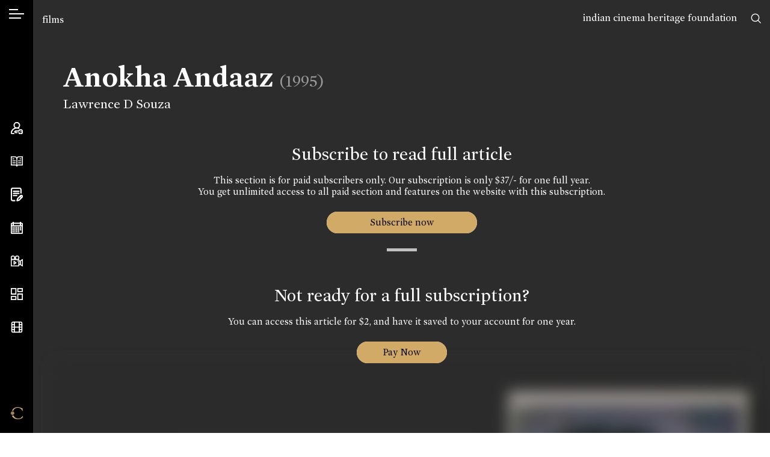

--- FILE ---
content_type: text/html; charset=UTF-8
request_url: https://www.cinemaazi.com/film/anokha-andaaz
body_size: 25528
content:
<!DOCTYPE html>
<html lang="en">
<head>
    <meta charset="utf-8">
    <meta http-equiv="x-ua-compatible" content="ie=edge">
    <meta name="viewport" content="width=device-width, initial-scale=1, shrink-to-fit=no, user-scalable=0">
        <title>Anokha Andaaz (1995) - Movie Details | Cinemaazi</title>
<meta name="description" content="Discover details of the film Anokha Andaaz (1995), including cast, crew, synopsis, and more on Cinemaazi.">
<meta name="keywords" content="Anokha Andaaz 1995 movie">

<meta name="google" content="notranslate">
<meta name="theme-color" content="#ffffff">
<meta name="msapplication-navbutton-color" content="#ffffff">
<meta name="apple-mobile-web-app-status-bar-style" content="#ffffff">

<!-- /*** meta share ***/ -->
<meta property="og:url" content="https://www.cinemaazi.com/film/anokha-andaaz">
<meta property="og:site_name" content="Cinemaazi">

<meta property="og:type" content="website">
<!-- <meta property="og:image" content="https://www.cinemaazi.com/uploads/film/img20200822-11404178.jpg"> -->

        <meta property="og:image" content="https://www.cinemaazi.com/logo-fb.jpg">

    

<meta property="og:image" content="https://www.cinemaazi.com/logo-fb.jpg">
<meta property="og:image:alt" content="Cinemaazi" />

<meta property="og:title" content="Anokha Andaaz">
<meta property="og:description" content="B.S. Khanna (Kader Khan) is imprisoned for seven years due to his associates. He comes from Jail and become renown builder. His son Manish (Manish Kumar) falls in love with Mehta&#39;s (Dilip Tahil) daughter Reema (Manisha Koirala) in college. Reema&#39;s step mother (Bindu) wishes that Reema should get married to her brother&#39;s son Shiva (Anand Balraj) Manish and Reema left their houses and went to Goa. Charlie (Annu Kapoor) gives them shelter. Charlie is murdered. Reema is kidnapped and Man...">
<meta name="twitter:card" content="summary_large_image">
<meta name="twitter:site" content="@Cinemaazi">
<!-- <meta name="twitter:creator" content="@SarahMaslinNir"> -->
<meta name="twitter:title" content="Anokha Andaaz">
<meta name="twitter:description" content="B.S. Khanna (Kader Khan) is imprisoned for seven years due to his associates. He comes from Jail and become renown builder. His son Manish (Manish Kumar) falls in love with Mehta&#39;s (Dilip Tahil) daughter Reema (Manisha Koirala) in college. Reema&#39;s step mother (Bindu) wishes that Reema should get married to her brother&#39;s son Shiva (Anand Balraj) Manish and Reema left their houses and went to Goa. Charlie (Annu Kapoor) gives them shelter. Charlie is murdered. Reema is kidnapped and Man...">
<meta name="twitter:image" content="https://www.cinemaazi.com/uploads/film/img20200822-11404178.jpg">
    
    <!-- /************/ -->
    <link rel="canonical" href="https://www.cinemaazi.com/film/anokha-andaaz" />
    <link rel="shortcut icon" type="image/png" href="https://www.cinemaazi.com/favicon.png">
    <link href="https://fonts.googleapis.com/css?family=Roboto+Condensed:300,300i,400,400i,700|Alata&display=swap" rel="stylesheet">
    <link href="https://www.cinemaazi.com/frontend/css-cinemaazi/app.min.css?v=1.1.2" rel="stylesheet">
    <script> </script>
    <style type="text/css">
        img {
          pointer-events: none;
        } 

        body{ 
            -webkit-user-select:none;
            -webkit-touch-callout:none;
        }
        .not4profit{
            position:absolute; top:17px; right:55px; z-index:9;
        }
        @media (max-width: 1200px) { 
            .not4profit{
                top:78px;
                right:15px;
            }
        }
        
    </style>
    
    <style type="text/css">
    .searching{
        display: -webkit-box;
        display: -ms-flexbox;
        display: flex;
            position: absolute;
            -webkit-box-align: center;
                -ms-flex-align: center;
                    align-items: center;
            -webkit-box-pack: center;
                -ms-flex-pack: center;
                    justify-content: center;
            left: 0;
            right: 0;
            top: 0;
            bottom: 0;
            z-index: 999;
            background: rgba(0,0,0,0.2);
    }
</style>
<style>
    .pageBlur{
        filter: blur(12px);
        position: relative;
    }
    .pageBlur .overlayBG{
        position: absolute;
        width: 100%;
        height: 100%;
        top: 0;
        left: 0;
        background-color:rgba(44,44,44,0.4);
        z-index:2;
    }
</style>

    <!-- Global site tag (gtag.js) - Google Analytics -->
    <script async src="https://www.googletagmanager.com/gtag/js?id=UA-116676996-10"></script>
    <script>
    window.dataLayer = window.dataLayer || [];
    function gtag(){dataLayer.push(arguments);}
    gtag('js', new Date());
    gtag('config', 'UA-116676996-10');
    </script>
<!--script async src="https://pagead2.googlesyndication.com/pagead/js/adsbygoogle.js?client=ca-pub-5242861368286966" crossorigin="anonymous"></script-->

</head>

<body class="inner-page" ng-app="mainApp">

    <div class="not4profit anim-ease">
        <a href="https://www.cinemaazi.com/ichf">indian cinema heritage foundation</a>
        <!-- <a href="https://www.cinemaazi.com/about-cinemmazi">not for profit</a> -->
    </div>
        <input type="hidden" id="clickedUrl" value="https://www.cinemaazi.com/film/anokha-andaaz">
    <!--[if lte IE 11]>
        <p class="browserupgrade">You are using an <strong>outdated</strong> browser. Please <a href="https://browsehappy.com/">upgrade your browser</a> to improve your experience and security.</p>
    <![endif]-->
    <div class="overlay"></div>
    <div class="wrapper clearfix">
        <div class="mob-header d-xl-none">
            <ul class="d-flex align-items-center justify-content-between list-unstyled m-0">
                <li>
                    <a class="hamburger" href="javascript:void(0)">
                        <span></span>
                        <span></span>
                    </a>
                </li>
                <li>
                    <a href="https://www.cinemaazi.com" class="brand-mob">
                        <i class="icon-black-C"></i>
                    </a>
                </li>
                <li>
                    <a href="javascript:void(0)" data-sidebar="sb-4" class="search-toggle">
                        <i class="icon-search"></i>
                    </a>
                </li>
            </ul>
        </div>
        <aside class="sidebar d-flex flex-column justify-content-xl-between align-items-center h-100">
            <div class="sidebar-inner top-area">
                <div class="language">
                    <a data-sidebar="lang" href="javascript:void(0)" class="hamburger-icon">
                        <span></span>
                    </a>
                    <span class="d-block d-xl-none">Language</span>
                </div>
                <div class="mt-4 d-none d-xl-flex">
                    <a data-tippy="Search" data-sidebar="sb-4" href="javascript:void(0)">
                        <svg xmlns="http://www.w3.org/2000/svg" viewBox="0 0 569.34 569.56"><defs><style>.cls-1{fill:none;stroke:#000;stroke-linecap:round;stroke-miterlimit:10;stroke-width:48px;}</style></defs><path class="cls-1" d="M454,239c0,118.74-96.26,215-215,215S24,357.74,24,239,120.26,24,239,24,454,120.26,454,239ZM391.63,391.86l153.71,153.7"/></svg>
                        <span class="d-block d-xl-none">Search</span>
                    </a>

                </div>
            </div>
            <div class="sidebar-inner middle-area">
                <ul class="navbar list-unstyled m-0 clearfix">
                    <li>
                        <a data-tippy="Account" data-sidebar="myaccount" href="#">
                            <svg xmlns="http://www.w3.org/2000/svg" viewBox="0 0 511.26 512.22"><defs><style>.cls-1{fill:none;stroke:#000;stroke-linecap:round;stroke-miterlimit:10;stroke-width:40px;}</style></defs><path class="cls-1" d="M130.87,491.55s-49.32,1.21-69.12.37c-9.14-.38-27.06-6-33.17-15-4.87-7.23-10.65-17.67-7.84-37.34,6.05-27.15,12.67-45.11,28.67-71.33,43.34-71,121.34-115.61,202.22-115.61,1.81.06,3.63.11,5.46.11s3.67-.05,5.5-.11A249.36,249.36,0,0,1,340,266.53m4.55,181.28a138.84,138.84,0,0,0,7.19,21.54c6.45,14.76,16.81,22.46,30.53,22.46h59.49c19,0,30.54-7.25,37.65-23.28a140.75,140.75,0,0,0,11.89-56.22,142.79,142.79,0,0,0-12.08-56.69c-7.25-15.81-19.75-22.81-37.7-22.81H382.69c-17.23,0-27.45,14.46-33.46,29.25-.67,1.64-4,10.64-5.09,13.72a1.58,1.58,0,0,1-1.48,1H204.26a9.74,9.74,0,0,0-6.75,2.69L169.9,406c-5,5-5.61,6.76,0,12.41l28,27a9.75,9.75,0,0,0,6.71,2.66h61.15m163.86-36.32h1M255.15,20A115.75,115.75,0,1,0,370.9,135.75,115.74,115.74,0,0,0,255.15,20Z"/></svg>
                            <span class="d-block d-xl-none">Account</span>
                        </a>
                    </li>


                    <li>
                        <a data-tippy="Encyclopedia" data-sidebar="encyclopedia" href="#">
                                                    
                            <svg xmlns="http://www.w3.org/2000/svg" viewBox="0 0 600.15 521.1"><defs><style>.cls-1,.cls-2{fill:none;stroke:#000;stroke-linecap:round;}.cls-1{stroke-linejoin:round;stroke-width:40px;}.cls-2{stroke-miterlimit:10;stroke-width:25px;}</style></defs><title>book</title><g id="Layer_2" data-name="Layer 2"><g id="Layer_1-2" data-name="Layer 1"><path class="cls-1" d="M20,20H188.05a112,112,0,0,1,112,112V501.1c0-46.41-37.62-61-84-61H20Zm560.15,0h-168a112,112,0,0,0-112,112V501.1c0-46.41,37.62-61,84-61h196Z"/><path class="cls-2" d="M451.82,130.27h56m-129.69,100H507.84m-129.69,100H507.84m-411.21-200h56m-56,100H226.32m-129.69,100H226.32"/></g></g></svg>
                            <span class="d-block d-xl-none">Encyclopedia</span>
                        </a>
                    </li>



                    <li>
                        <a data-tippy="Features" href="https://www.cinemaazi.com/features">
                            <svg xmlns="http://www.w3.org/2000/svg" viewBox="0 0 459.28 521.57"><defs><style>.cls-1{fill:none;stroke:#000;stroke-linecap:round;stroke-miterlimit:10;stroke-width:40px;}</style></defs><path class="cls-1" d="M148.65,492.69l-68.31-.46a60.65,60.65,0,0,1-60.34-61L21.82,80.34A60.66,60.66,0,0,1,82.79,20l244.56,1.27a60.66,60.66,0,0,1,60.34,61L387,203.57m-285.85-63h206m-206,80h206m-206,80h125.1m201.34,60.14a40,40,0,0,0,0-56.59h0a40,40,0,0,0-56.59,0L260.83,414.24l-21.92,78.52,78.52-21.92Zm-18.13,18.14-56.6-56.6"/></svg>
                            <span class="d-block d-xl-none">Features</span>
                        </a>
                    </li>
                     
                                        <li>
                        <a  data-tippy="On This Day" data-sidebar="onthisday" href="#">
                            <svg xmlns="http://www.w3.org/2000/svg" viewBox="0 0 511.97 512"><defs><style>.cls-1{fill:none;stroke:#000;stroke-miterlimit:10;stroke-width:40px;}</style></defs><path class="cls-1" d="M492,100V452a40,40,0,0,1-40,40H60a40,40,0,0,1-40-40V100A40,40,0,0,1,60,60H452A40,40,0,0,1,492,100ZM20,168H492M104,120V0M408,120V0M96,270V230m80,40V230m80,40V230m80,40V230m80,40V230M96,350V310m80,40V310m80,40V310m80,40V310m80,40V310M96,430V390m80,40V390m80,40V390m80,40V390"/></svg>
                            <span class="d-block d-xl-none">On This Day</span>
                        </a>
                    </li>
                                        <li>
                        <a data-tippy="Videos" href="https://www.cinemaazi.com/videos">
                            <svg xmlns="http://www.w3.org/2000/svg" viewBox="0 0 629.61 550.38"><defs><style>.cls-1{fill:none;stroke:#000;stroke-linecap:round;stroke-linejoin:round;stroke-width:37px;}</style></defs><path class="cls-1" d="M201.81,110.13A91.63,91.63,0,1,1,110.18,18.5,91.62,91.62,0,0,1,201.81,110.13ZM330.17,18.5a91.63,91.63,0,1,0,91.63,91.63A91.62,91.62,0,0,0,330.17,18.5Zm59.3,183.25H50.82A32.32,32.32,0,0,0,18.5,234.07V499.56a32.32,32.32,0,0,0,32.32,32.32H389.47a32.32,32.32,0,0,0,32.33-32.32V234.07A32.32,32.32,0,0,0,389.47,201.75Zm221.64,0-112.5,73.38V458.46l112.5,73.42ZM348.27,275.13h.5m73,183.33h79.77M423.84,275.09h79.77m-338.53,165L275.44,366.8h0L165.08,293.52Z"/></svg>
                            <span class="d-block d-xl-none">Videos</span>
                        </a>
                    </li>
                    <li>
                        <a data-tippy="Cinema Memory Project" href="https://www.cinemaazi.com/cinema-memory-project">
                            <svg xmlns="http://www.w3.org/2000/svg" viewBox="0 0 521.33 521.21"><defs><style>.cls-1{fill:none;stroke:#000;stroke-miterlimit:10;stroke-width:40px;}</style></defs><path class="cls-1" d="M218.74,261.42H20V20H218.74Zm.43,107H20V501.21H219.17ZM501.33,259.78H302V501H501.33ZM501.25,20H302.51V152.55H501.25Z"/></svg>
                            <span class="d-block d-xl-none">Cinema Memory Project</span>
                        </a>
                    </li>
                    
                    <li>
                        <a  data-tippy="Cinemaazi Studio" href="https://www.cinemaazi.com/cinemaazi-studio">                           
                        
                            <svg xmlns="http://www.w3.org/2000/svg" width="24" height="24" viewBox="0 0 24 24" fill="none" stroke="currentColor" stroke-width="2" stroke-linecap="round" stroke-linejoin="round" class="feather feather-film"><rect x="2" y="2" width="20" height="20" rx="2.18" ry="2.18"></rect><line x1="7" y1="2" x2="7" y2="22"></line><line x1="17" y1="2" x2="17" y2="22"></line><line x1="2" y1="12" x2="22" y2="12"></line><line x1="2" y1="7" x2="7" y2="7"></line><line x1="2" y1="17" x2="7" y2="17"></line><line x1="17" y1="17" x2="22" y2="17"></line><line x1="17" y1="7" x2="22" y2="7"></line></svg>
                            <span class="d-block d-xl-none">Cinemaazi Studio</span>
                        </a>
                    </li>
                    <style>.cls-1,.cls-2{fill:none;stroke:#fff;stroke-miterlimit:10}.cls-1{stroke-width:50px}.cls-2{stroke-width:43px}</style>
                    
                </ul>
            </div>
            <div class="sidebar-inner bottom-area d-none d-xl-flex">
                 <ul class="list-unstyled m-0">
                     <li>
                         <a href="https://www.cinemaazi.com " class="brand" data-tippy="Home">
                           <span class="icon-black-C goldTxt"></span>
                         </a>
                     </li>
                 </ul>
            </div>
            <svg class="active-pos d-none d-xl-block" xmlns="http://www.w3.org/2000/svg" viewBox="0 0 1 13"><path fill="#000000" stroke-width="0" d="M1,7H1c-.15,3.22-1,4.39-1,6V0C0,1.61.83,2.78,1,6H1c0,.17,0,.34,0,.5S1,6.83,1,7Z"/></svg>
            <svg class="inactive-pos d-none d-xl-block" xmlns="http://www.w3.org/2000/svg" viewBox="0 0 1 13"><path fill="#000000" stroke-width="0" d="M1,7H1c-.15,3.22-1,4.39-1,6V0C0,1.61.83,2.78,1,6H1c0,.17,0,.34,0,.5S1,6.83,1,7Z"/></svg>
  </aside>


  <!-- /******* account ********/ -->
  <div class="sidebar-content">
    <a href="javascript:void(0)" class="sidebar-back d-xl-none"><i class="icon-corner-down-left"></i></a>
    <div id="myaccount" class="sc-inner p-3 p-xl-5">
        <div class="nano">
            
            <div class="nano-content sb-anim text-center mobSpace">
                                    <div id="login-div" style="display: block;">
                        <h2>Sign In</h2>
    <p class="text-center">If you have already registered with us!</p>
    <!-- <p class="error-msg text-center" style="display: none;"></p> -->
    <form id="login-form" method="post" autocomplete="off">
        <input type="hidden" name="_token" value="otrOYhSUM5L7HvEfbbXkb1l7MYn1UPXYYRH8UjJq" autocomplete="off">        <input type="hidden" class="form-control p-white input-class" name="url" value="https://www.cinemaazi.com/film/anokha-andaaz">
        <div class="row">
            <div class="col-12">
                <div class="form-group">
                    <input type="text" class="form-control p-white input-class" placeholder="Email *" name="email">
                </div>
            </div>
        </div>
        <div class="row">
            <div class="col-12">
                <div class="form-group">
                    <input type="password" class="form-control p-white input-class" placeholder="Password *" name="password">
                </div>
            </div>
        </div>
        <div class="row">                        
            <div class="col text-left">
                <div class="form-group">
                    <img src="https://www.cinemaazi.com/loader-web.svg" class="loader" style="display: none;" />
                    <button type="submit" class="btn formBtn submit">Sign In</button>
                </div>
            </div>
            <div class="col-auto ml-auto"><a href="#/" class="accountfrom" data-form="forgot-password">Forgot password?</a></div>
            <div class="col-12 pt-3">                
                <p class="error-msg" style="display: none;"></p>
            </div>
        </div>
    </form>
    <div class="registerWrap">
        <h2 class="mt-5 pt-4">Don’t have an account?</h2>
        <a href="#/" class="un accountfrom" data-form="signup">Create your account</a>
    </div>

<script type="text/javascript">
document.addEventListener("DOMContentLoaded", function(){    
    $.validator.addMethod( "nospace", function( value, element, param ) {
          return $.trim(value).length >= param;
      }, $.validator.format( "Please enter at least {0} characters" ) );

    $("#login-form").validate({
    rules: { 
            email: {
                required:true,
                email: true
            },
            password: {
                required: true,
                minlength: 6
            }, 
        }, 
        errorPlacement: function(){
            return false;  // suppresses error message text
        },
        submitHandler: function(form) {
            $('.loader').show();
            $('.submit').hide(); 

            var url = "https://www.cinemaazi.com/guest/login";
            var formData = new FormData($(form)[0]); 
            jQuery.ajax({
              url: url,
              method: 'POST',
              processData: false,
              contentType: false,
              data: formData, 
              success: function(response){
                $('.loader').hide();
                $('.submit').show();
                if(response.status == 400){
                    console.log(response.message); 
                    $('.error-msg').html(response.message); 
                    $('.error-msg').fadeIn('slow').delay(5000).fadeOut('slow');
                     
                }else if(response.status == 200){  
                    // var redirect = $('#clickedUrl').val();
                    var redirect = response.redirect;
                    window.location.href = redirect;  
                }
 
              },
              error: function (err) { 
                console.log(err); }
            });
        } 
    });
});
</script> 
                    </div>
                    <div id="signup-div" style="display: none;">
                        <h2>Sign Up</h2>
        <form id="signup-form" method="post" autocomplete="off">
        <input type="hidden" name="_token" value="otrOYhSUM5L7HvEfbbXkb1l7MYn1UPXYYRH8UjJq" autocomplete="off">        <div class="row">
            <div class="col-12">
                <div class="form-group">
                    <input type="text" class="form-control p-white input-class" placeholder="Name *" name="name">
                </div>
            </div>
        </div>
        <div class="row">
            <div class="col-12">
                <div class="form-group">
                    <input type="text" class="form-control p-white input-class" placeholder="Email *" name="email">
                </div>
            </div>
        </div>
        <!-- <div class="row">
            <div class="col-12">
                <div class="form-group">
                    <input type="password" class="form-control p-white input-class" id="password" placeholder="Password *" name="password">
                </div>
            </div>
        </div>

        <div class="row">
            <div class="col-12">
                <div class="form-group">
                    <input type="password" class="form-control p-white input-class" placeholder="Confirm Password *" name="confirm_password">
                </div>
            </div>
        </div> -->

        <!-- /***********/ -->

        <div class="row">
            <div class="col-12">
                <div class="form-group">
                      <select class="form-control p-white" name="area_of_interest" id="interests"  placeholder = 'Area of interest' > 
                            <option value="" >Area of interest</option>
                                                        <option value="1" > Research</option>
                                                        <option value="2" > Media</option>
                                                        <option value="3" > Film Buff</option>
                                                        <option value="4" > Historian</option>
                                                        <option value="5" > Filmmaker</option>
                                                        <option value="other">Other</option>
                      </select>
                </div>
            </div>
        </div>

        <div class="row" id="other_interest" style="display: none;">
            <div class="col-12">
                <div class="form-group">
                    <input type="text" class="form-control p-white" name="other_interest" value="">  
                </div>
            </div>
        </div>

        <div class="row">
            <div class="col-12">
                <div class="form-group">
                      <select class="form-control p-white" name="cinema_by_language[]" id="language_dropdown"  multiple="multiple" >                   
                                                  <option value="1" > Hindi</option>
                                                  <option value="2" > Bhojpuri</option>
                                                  <option value="3" > Tamil</option>
                                                  <option value="5" > Gujarati</option>
                                                  <option value="7" > Assamese</option>
                                                  <option value="8" > Punjabi</option>
                                                  <option value="9" > Marathi</option>
                                                  <option value="10" > Telugu</option>
                                                  <option value="11" > Bengali</option>
                                                  <option value="13" > Sindhi</option>
                                                  <option value="14" > Kannada</option>
                                                  <option value="15" > Parsi</option>
                                                  <option value="16" > Konkani</option>
                                                  <option value="17" > Malayalam</option>
                                                  <option value="18" > English</option>
                                                  <option value="20" > Others</option>
                                                  <option value="21" > Silent</option>
                                                  <option value="22" > Sanskrit</option>
                                                  <option value="23" > Nepali</option>
                                                  <option value="25" > Odia</option>
                                              </select>
                </div>
            </div>
        </div>

        
        <div class="row">
            <div class="col-12">
                <div class="form-group">
                    <input type="text" class="form-control p-white" placeholder="Location" name="location" /> 
                </div>
            </div>
        </div>
        <!-- /************/ -->
        <div class="row">                        
            <div class="col text-left">
                <div class="form-group">
                    <img src="https://www.cinemaazi.com/loader-web.svg" class="loader" style="display: none;" />
                    <button type="submit" class="btn formBtn submit" >Register</button>
                </div>
            </div>
            <div class="col-12 pt-3">                
                <p class="error-msg" style="display: none;"></p>
            </div>
        </div>
    </form>
    <div class="registerWrap">
        <h2 class="mt-5 pt-4">Already registered?</h2>
        <a href="#/" class="un accountfrom" data-form="login">Login now</a>
    </div>


<script type="text/javascript">

    /*$(document).ready(function(){
        $('#language_dropdown').select2();
        $('#interests').select2();
    });*/

document.addEventListener("DOMContentLoaded", function(){

    $(document).ready(function(){
        $('#language_dropdown').select2({
            placeholder: "Cinema by language",
            allowClear: true
        });
    });

    $('#interests').on('change',function(){
        var selected = $(this). children("option:selected").val();
        if(selected == 'other'){
            $('#other_interest').fadeIn();
        }else{
            $('#other_interest').fadeOut();
        }
    });
    
    $.validator.addMethod( "nospace", function( value, element, param ) {
          return $.trim(value).length >= param;
      }, $.validator.format( "Please enter at least {0} characters" ) );

    $("#signup-form").validate({
    rules: {
            name: {
                required:true,
                nospace:true
            },
            email: {
                required:true,
                email: true
            },
            /*password: {
                required: true,
                minlength: 6
            },
            confirm_password : {
                minlength : 6,
                equalTo : "#password"
            }*/
        }, 
        errorPlacement: function(){
            return false;  // suppresses error message text
        },
        submitHandler: function(form) {
            $('.loader').show();
            $('.submit').hide();

            var url = "https://www.cinemaazi.com/register";  
            var formData = new FormData($(form)[0]); 
            jQuery.ajax({
              url: url,
              method: 'POST',
              processData: false,
              contentType: false,
              data: formData, 
              success: function(response){
                $('.loader').hide();
                $('.submit').show();
                if(response.status == 400){
                    console.log(response.data);
                    // var errors = jQuery.parseJSON(response.data);
                    
                    $.each(response.data, function (key, val) {
                        if(key == 'email'){
                            $('.error-msg').html(val); 
                            $('.error-msg').fadeIn('slow').delay(5000).fadeOut('slow');
                        }
                        $('input[name='+key+']').prop('aria-invalid', true);
                        $('input[name='+key+']').addClass('error').removeClass('valid');   
                    });
                     
                }else if(response.status == 200){
                    Swal.fire({
                      position: 'top-end',
                      icon: 'success',
                      title:'Welcome to Cinemaazi',
                      text: 'Thank you for registering with us. Please check your email for login password.',
                      showConfirmButton: true,
                      timer: 6000
                    }).then(function(){ 
                            $('#signup-form').trigger("reset");
                            $('#signup-div').hide();
                            $('#forgotPassword-div').hide();
                            $('#login-div').show(); 
                       }
                    ); 
                    
                }

              },
              error: function (err) { 
                console.log(err); }
            });
        } 
    });

});
</script>                     </div>
                    <div id="forgotPassword-div" style="display: none;">
                        <h2>Forgot Password</h2>
    <p></p>
    <form id="forgotpassword-form" method="post" autocomplete="off">
        <input type="hidden" name="_token" value="otrOYhSUM5L7HvEfbbXkb1l7MYn1UPXYYRH8UjJq" autocomplete="off">        <div class="row">
            <div class="col-12">
                <div class="form-group">
                    <input type="text" class="form-control p-white input-class" placeholder="Enter Your Email*" name="email">
                </div>
            </div>
        </div>
         
        <div class="row">                        
            <div class="col text-left">
                <div class="form-group">
                    <img src="https://www.cinemaazi.com/loader-web.svg" class="loader" style="display: none;" />
                    <button type="submit" class="btn formBtn submit">Submit</button>
                </div>
            </div>
            <div class="col-auto ml-auto"><a href="#/" class="accountfrom" data-form="login">Login Now</a></div>            
            <div class="col-12 pt-3">                
                <p class="error-msg" style="display: none;"></p>
            </div>
        </div>

    </form>
    <div class="registerWrap">
        <h2 class="mt-5 pt-4">Don’t have an account?</h2>
        <a href="#/" class="un accountfrom" data-form="signup">Create your account</a>
    </div>

    <script type="text/javascript">
document.addEventListener("DOMContentLoaded", function(){        
    $.validator.addMethod( "nospace", function( value, element, param ) {
          return $.trim(value).length >= param;
      }, $.validator.format( "Please enter at least {0} characters" ) );

    $("#forgotpassword-form").validate({
    rules: { 
            email: {
                required:true,
                email: true
            },  
        }, 
        errorPlacement: function(){
            return false;  // suppresses error message text
        },
        submitHandler: function(form) {  
            $('.loader').show();
            $('.submit').hide();

            var url = "https://www.cinemaazi.com/guest/forgot-password";  
            var formData = new FormData($(form)[0]); 
            jQuery.ajax({
              url: url,
              method: 'POST',
              processData: false,
              contentType: false,
              data: formData, 
              success: function(response){
                $('.loader').hide();
                $('.submit').show();

                if(response.status == 400){
                    console.log(response.message); 
                    $('.error-msg').html(response.message); 
                    $('.error-msg').fadeIn('slow').delay(5000).fadeOut('slow');
                     
                }else if(response.status == 200){
                    Swal.fire({
                      position: 'top-end',
                      icon: 'success',
                      text: response.message,
                      showConfirmButton: true,
                      timer: 6000
                    }); 
                    $('#signup-div').hide();
                    $('#forgotPassword-div').hide();
                    $('#login-div').show();  
                } 
              },
              error: function (err) { 
                console.log(err); }
            });
        } 
    });
});
</script> 
                     </div>
                   
                <div style="height:65px;" class="d-xl-none"></div> 
            </div>
            
            
        </div>
    </div>


    <!-- /*** encyclopedia ***/ -->

    <div id="encyclopedia" class="sc-inner text-center p-3 p-xl-5 myscrollBar">
        <div class="onthisDayWrap nano">
            <div class="nano-content mobSpace">
                    <h2 class="sb-anim">Encyclopedia</h2>

                    <div class="onthisdayBox encyclopediaBox sb-anim">
                        <a href="https://www.cinemaazi.com/films">
                        <div class="imgBox">
                                <img src="https://www.cinemaazi.com/uploads/homecontent/azad-01.jpg" class="img-fluid" alt="">
                        </div>
                        </a>
                        <h3><a href="https://www.cinemaazi.com/films">Films</a></h3>
                    </div>

                    <div class="onthisdayBox encyclopediaBox sb-anim">
                        <a href="https://www.cinemaazi.com/people">
                            <div class="imgBox">
                                <img src="https://www.cinemaazi.com/uploads/homecontent/photo-06.jpg" class="img-fluid" alt="">
                            </div>
                        </a>
                        <h3><a href="https://www.cinemaazi.com/people">People</a></h3>
                    </div>

                    <div class="onthisdayBox encyclopediaBox sb-anim">
                        <a href="https://www.cinemaazi.com/songs">
                            <div class="imgBox">
                                <img src="https://www.cinemaazi.com/uploads/homecontent/s-n-tripathi-page-0001.jpg" class="img-fluid" alt="">
                            </div>
                        </a>
                        <h3><a href="https://www.cinemaazi.com/songs">Songs</a></h3>
                    </div>
                    <div style="height:50px;" class="d-xl-none"></div>
            </div>

        </div>
    </div>


    <!-- /*** on this day ****/ -->
             
    <div id="onthisday" class="sc-inner text-center p-3 p-xl-5 myscrollBar">
        <div class="onthisDayWrap nano">
            <div class="nano-content mobSpace">
                <h2 class="sb-anim">On This Day</h2>
                                    <div class="onthisdayBox sb-anim">
                        <div class="imgBox">
                                                                                                                                        <img src="https://www.cinemaazi.com/uploads/onthisday/krishnarao-phulambrikar.jpg" class="img-fluid" alt="">    
                                                                                                                        </div>
                         <span class="date">20 Jan, 1898</span>
                        <h3>Cinemaazi remembers Krishnarao Phulambrikar on his birth anniversary</h3>
                        <p></p>
                    </div>
                                    <div class="onthisdayBox sb-anim">
                        <div class="imgBox">
                                                                                                                                        <img src="https://www.cinemaazi.com/uploads/onthisday/screen-shot-2021-01-20-at-5-49-49-pm.png" class="img-fluid" alt="">    
                                                                                                                        </div>
                         <span class="date">20 Jan, 1940</span>
                        <h3>Cinemaazi remembers Krishnam Raju on his birth anniversary</h3>
                        <p></p>
                    </div>
                                    <div class="onthisdayBox sb-anim">
                        <div class="imgBox">
                                                                                                                                        <img src="https://www.cinemaazi.com/uploads/onthisday/ramesh-saigal.jpg" class="img-fluid" alt="">    
                                                                                                                        </div>
                         <span class="date">20 Jan, 1980</span>
                        <h3>Cinemaazi remembers Ramesh Saigal on his death anniversary</h3>
                        <p></p>
                    </div>
                
                <!--  Previous Day-->

                
                <!-- One Day Before -->

                <!-- -->

                    <h3 class="sb-anim mt-4"><a href="https://www.cinemaazi.com/on-this-day"><span class="icon-calendar"></span> Choose a Date</a></h3>
            </div>

        </div>
    </div>
        <!-- /********/ -->


    <div id="sb-4" class="sc-inner p-3 p-xl-5 myscrollBar">
        <h2 class="sb-anim text-center mb-4">Search Cinemaazi</h2>
        <form action="https://www.cinemaazi.com/search" method="GET" id="global-search-form" autocomplete="off">
            <div class="row align-items-center sb-anim searchPanel">
                <div class="col">
                    <input type="text" class="form-control p-white" id="global-search-input" name="search" placeholder="Type here">
                </div>
                <div class="col-auto">
                    <a href="javascript:void(0)" id="global-submit"><span class="icon-search"></span></a>
                </div>
            </div>
        </form>
        <div class="col" id="suggessions"></div>
    </div>

    <div id="lang" class="sc-inner p-3 p-xl-5 myscrollBar">
        <div class="nano">
            <div class="nano-content mobSpace">
                                                <div class="language-list">
                    <h2 class="sb-anim">Select your cinema</h2>
                    <ul class="list-unstyled m-0 lng">
                        <li class="sb-anim mt-3 active"><a href="https://www.cinemaazi.com/cinema-language?lang=All" class="choose-lang">All</a></li> 
                                                    <li class="sb-anim mt-3 "><a href="https://www.cinemaazi.com/cinema-language?lang=1" class="choose-lang">हिंदी (Hindi)</a></li> 
                                                    <li class="sb-anim mt-3 "><a href="https://www.cinemaazi.com/cinema-language?lang=2" class="choose-lang">भोजपुरी (Bhojpuri)</a></li> 
                                                    <li class="sb-anim mt-3 "><a href="https://www.cinemaazi.com/cinema-language?lang=3" class="choose-lang">தமிழ் (Tamil)</a></li> 
                                                    <li class="sb-anim mt-3 "><a href="https://www.cinemaazi.com/cinema-language?lang=5" class="choose-lang">ગુજરાતી (Gujarati)</a></li> 
                                                    <li class="sb-anim mt-3 "><a href="https://www.cinemaazi.com/cinema-language?lang=7" class="choose-lang">অসমিয়া (Assamese)</a></li> 
                                                    <li class="sb-anim mt-3 "><a href="https://www.cinemaazi.com/cinema-language?lang=8" class="choose-lang">ਪੰਜਾਬੀ (Punjabi)</a></li> 
                                                    <li class="sb-anim mt-3 "><a href="https://www.cinemaazi.com/cinema-language?lang=9" class="choose-lang">मराठी (Marathi)</a></li> 
                                                    <li class="sb-anim mt-3 "><a href="https://www.cinemaazi.com/cinema-language?lang=10" class="choose-lang">తెలుగు (Telugu)</a></li> 
                                                    <li class="sb-anim mt-3 "><a href="https://www.cinemaazi.com/cinema-language?lang=11" class="choose-lang">বাংলা (Bengali)</a></li> 
                                                    <li class="sb-anim mt-3 "><a href="https://www.cinemaazi.com/cinema-language?lang=13" class="choose-lang">سنڌي (Sindhi)</a></li> 
                                                    <li class="sb-anim mt-3 "><a href="https://www.cinemaazi.com/cinema-language?lang=14" class="choose-lang">ಕನ್ನಡ (Kannada)</a></li> 
                                                    <li class="sb-anim mt-3 "><a href="https://www.cinemaazi.com/cinema-language?lang=15" class="choose-lang">پارسی (Parsi)</a></li> 
                                                    <li class="sb-anim mt-3 "><a href="https://www.cinemaazi.com/cinema-language?lang=16" class="choose-lang">कोंकणी (Konkani)</a></li> 
                                                    <li class="sb-anim mt-3 "><a href="https://www.cinemaazi.com/cinema-language?lang=17" class="choose-lang">മലയാളം (Malayalam)</a></li> 
                                                    <li class="sb-anim mt-3 "><a href="https://www.cinemaazi.com/cinema-language?lang=18" class="choose-lang">English (English)</a></li> 
                                                    <li class="sb-anim mt-3 "><a href="https://www.cinemaazi.com/cinema-language?lang=20" class="choose-lang">Others (Others)</a></li> 
                                                    <li class="sb-anim mt-3 "><a href="https://www.cinemaazi.com/cinema-language?lang=21" class="choose-lang">Silent (Silent)</a></li> 
                                                    <li class="sb-anim mt-3 "><a href="https://www.cinemaazi.com/cinema-language?lang=22" class="choose-lang">संस्कृत (Sanskrit)</a></li> 
                                                    <li class="sb-anim mt-3 "><a href="https://www.cinemaazi.com/cinema-language?lang=23" class="choose-lang">नेपाली (Nepali)</a></li> 
                                                    <li class="sb-anim mt-3 "><a href="https://www.cinemaazi.com/cinema-language?lang=25" class="choose-lang">ଓଡିଆ (Odia)</a></li> 
                         
                    </ul>
                </div>
                            </div>
        </div>
    </div>
</div> 
    
       <section class="innerSection innerPadding filmdetailSection">        
        <div class="container-fluid top-nav anim-ease">
            <div class="row justify-content-lg-between">
                <div class="col-auto">
                    <a href="https://www.cinemaazi.com/films" class="bedcrum">films</a>
                </div>
                <div class="col-auto ml-auto">                    
                    <a data-sidebar="sb-4" href="javascript:void(0)">
                        <span class="icon-magnifying-glass"></span>
                    </a>
                </div>
            </div>
        </div>
        <div class="container pageTopSection">
            <div class="row no-gutters anim-ease">
                <div class="col-12">
                    <div class="mainhead text-center text-xl-left mb-4 mb-xl-0">
                        <h1 class="anim-right">Anokha Andaaz <span>(1995)</span></h1>
                        <div class="producer anim-left">
                                                                                                 
                                    <a href="https://www.cinemaazi.com/people/lawrence-d-souza">
                                        Lawrence D Souza
                                    </a>
                                                                                    </div>
                    </div>
                </div>
            </div>
            
            
            
        
        
                
                
        
        
               
                                                
                <div class="text-center pt-5">
                    <h2 class="mb-3">Subscribe to read full article </h2>
                                        <h4 class="mb-4">This section is for paid subscribers only. Our subscription is only $37/- for one full year.<br>You get unlimited access to all paid section and features on the website with this subscription.</h4>
                    
        

                                                                <!--<div><a href="javascript:void(0)" id="complet_subscribe_now" data-src="#subscrbe-pop" data-fancybox class="btn btn-secondary hvr-shutter-in-vertical mb-2" style="width:152px;">Subscribe now</a></div>-->

                                <div><a href="#" id="complet_subscribe_now" data-sidebar="myaccount" class="btn btn-secondary btn-block hvr-shutter-in-vertical mt-4 m-auto" style="width:250px;">Subscribe now</a></div>
                                
            

            
                <span style="display:inline-block; width:50px; height:5px; text-align:center; line-height:5px; background:rgba(255,255,255,0.7); color:#000000; margin:25px 0 0;"></span>
               
                <h2 class="mt-5 mb-3">Not ready for a full subscription?</h2>
               
                                <h4 class="mb-4">You can access this article for $2, and have it saved to your account for one year.</h4>
                
                

 
            
                      
                      
                      <div><a href="#" id="single_subscribe_now" data-sidebar="myaccount" class="btn btn-secondary btn-block hvr-shutter-in-vertical mt-4 m-auto" style="width:150px;">Pay Now</a></div>
                      
                
                      
                </div>

       
                <div class="row pt-5 pageBlur">
                <div class="overlayBG"></div>
       
                                
                
        
            
            
            
            <div class="row">
                <div class="col-auto order-3 order-sm-2 order-xl-1">
                    <div class="filmRightSpacer"></div>
                    <div class="infoPanel">
                        <ul class="info">
                                                             
                        <li class="anim-ease"><span>Release Date</span>12/05/1995</li>

                        <li class="anim-ease"><span>Genre</span>Romance</li>

                        <li class="anim-ease"><span>Format</span>Color</li>
                            
                        <li class="anim-ease"><span>Language</span>Hindi</li>
                                
                             
                        <li class="anim-ease"><span>Run Time</span>147 mins</li>
                                
                              
                        <li class="anim-ease"> <span>Length</span>4227.67 metres</li>
                                
                                
                        
                                
                            
                        <li class="anim-ease"> <span>Gauge</span>35mm</li>
                                
                             
                        <li class="anim-ease"><span>Censor Rating</span>U</li>
                                
                             
                        <li class="anim-ease"><span>Censor Certificate Number</span>U-21436-MUM</li>
                                
                             
                        <li class="anim-ease"><span>Certificate Date</span>05/05/1995</li>
                                
                            
                        <li class="anim-ease"><span>Shooting Location</span>Mehboob, R K Studio, Filmcity, Chandivali, Goa, Mahabaleshwar</li>
                                
                             
                        </ul>
                        <div class="shareWrap mt-5 anim-ease">
                            <h5>Share</h5>
                            <ul>
                                <script> 
      //FB.init({appId: "412083985801315", status: true, cookie:true});            
     /* FB.init({appId: "2380498212224182", status: true, cookie:true});            
      function postToFeed() 
      {
        // calling the API ...
        var obj = {
          method: 'feed',          
          link:'',
          picture: '',
          name: '',          
          description: ''
        };
        FB.ui(obj);
      }*/
</script>

 


<script language="javascript" type="text/javascript">
    document.addEventListener("DOMContentLoaded", function(){

        
        $('#own_facebook').sharrre({
            share: {
                facebook: true
            },
            url: "https://www.cinemaazi.com/film/anokha-andaaz",
            enableHover: false,
            enableTracking: false,
            enableCounter: false,
            template: '<div class="box"><a class="count" href="#">{total}</a><a class="share" href="#">Your title</a></div>',
            click: function(api, options){
                api.simulateClick();
                api.openPopup('facebook');
            }
        });       
        
        $('#own_twitter').sharrre({
            share: {
                twitter: true
            },
            url: 'https://www.cinemaazi.com/film/anokha-andaaz',
            enableHover: false,
            enableTracking: false,
            enableCounter: false,
            template: '<div class="box"><a class="count" href="#">{total}</a><a class="share" href="#">Your title</a></div>',
            click: function(api, options){
                api.simulateClick();
                api.openPopup('twitter');
            }
        });

        $('#own_linkedin').sharrre({
            share: {
                linkedin: true
            },
            url: 'https://www.cinemaazi.com/film/anokha-andaaz',
            enableHover: false,
            enableTracking: false,
            enableCounter: false,
            template: '<div class="box"><a class="count" href="#">{total}</a><a class="share" href="#">Your title</a></div>',
            click: function(api, options){
                api.simulateClick();
                api.openPopup('linkedin');
            }
        });
        
        /*$('#own_pinterest').sharrre({
            share: {
                pinterest: true
            },
            url: 'https://www.cinemaazi.com/film/anokha-andaaz',
            media: '',
            description: '',  
            enableHover: false,
            enableTracking: false,
            enableCounter: false,
            template: '<div class="box"><a class="count" href="#">{total}</a><a class="share" href="#">Your title</a></div>',
            click: function(api, options){
                api.simulateClick();
                api.openPopup('pinterest');
            }
        });*/
        
        /*$('#own_google_plus').sharrre({
            share: {
                googlePlus: true
            },
            url: '',
            enableHover: false,
            enableTracking: false,
            enableCounter: false,
            template: '<div class="box"><a class="count" href="#">{total}</a><a class="share" href="#">Your title</a></div>',
            click: function(api, options){
                api.simulateClick();
                api.openPopup('googlePlus');
            }
        });*/
        
        $('#own_copy').click(function(){            
               var copyText = $(this).data('sharelink');

               document.addEventListener('copy', function(e) {
                  e.clipboardData.setData('text/plain', copyText);
                  e.preventDefault();
               }, true);

               document.execCommand('copy');  
               // console.log('copied text : ', copyText);
                // $(this).html('<strong> Copied</strong>');
                $(this).find('span').removeClass('icon-link1').addClass('icon-check');
                 
                setTimeout(function() { 
                    // $('#own_copy').html('<span class="icon-link1"></span>');
                    $('#own_copy').find('span').removeClass('icon-check').addClass('icon-link1');
                }, 4000);


                
        });
        
        /*$.fn.sendToFriend = function() {
            var args = arguments[0] || {};
            var sURL = args.page_url || "";
            //alert(sURL);
            window.open("send-to-friend.php?type=sendToFriend&urlKEY=" + sURL, "SendToFriend", "height=500,width=500,scrollBars=no");
        };*/

        /**/
        
        
     
    });
    
</script>

<!-- <a href="javascript:void(0);" id="own_facebook"><i class="icon-facebook"></i></a>
<a  href="javascript:void(0);" id="own_twitter"><i class="icon-twitter"></i></a>
<a href="javascript:void(0)" id="own_linkedin"><i class="icon-linkedin"></i></a>
<a href="mailto:?subject=Cinemaazi : &body=Hey, Check out this site "><i class="icon-message"></i></a> -->

                                            
<li><a href="javascript:void(0);" id="own_facebook"><span class="icon-facebook"></span></a></li>

<li><a href="javascript:void(0);" id="own_twitter"><span class="icon-twitter"></span></a></li>

<li><a href="whatsapp://send?text=Hey, Check out this site https://www.cinemaazi.com/film/anokha-andaaz" data-action="share/whatsapp/share" ><span class="icon-wa"></span></a></li>

<li><a href="mailto:?subject=Cinemaazi : Anokha Andaaz&body=Hey, Check out this site https://www.cinemaazi.com/film/anokha-andaaz"><span class="icon-mail1"></span></a></li>

<li><a href="javascript:void(0);" id="own_copy" data-sharelink = "https://www.cinemaazi.com/film/anokha-andaaz"><span class="icon-link1"></span></a></li>




                                </ul>
                        </div>
                        <div class="mt-5 anim-ease">
                            <!-- /*** like and views ***/ -->
                            <div class="row">
                                <div class="col-12 col-md viewLikeBox mt-3 mt-md-0">
                                    <span class="icon-eye-close-up"></span> 234 views 

                                                                    </div>
                            </div>
                        </div>
                    </div>
                </div>


                <div class="col-12 col-sm order-2 order-sm-3 order-xl-2">

                    <div class="filmMidSpacer"></div>

                                        <!-- <div class="anim-ease"> <p>B.S. Khanna (Kader Khan) is imprisoned for seven years due to his associates. He comes from Jail and become renown builder. His son Manish (Manish Kumar) falls in love with Mehta&#39;s (Dilip Tahil) daughter Reema (Manisha Koirala) in college. Reema&#39;s step mother (Bindu) wishes that Reema should get married to her brother&#39;s son Shiva (Anand Balraj) Manish and Reema left their houses and went to Goa. Charlie (Annu Kapoor) gives them shelter. Charlie is murdered. Reema is kidnapped and Manish&#39;s life is in great danger.</p>

<p>How Manish faces all odds of life?</p>

<p>Who killed Charlie?</p>

<p>Who kidnapped Reema?</p>

<p>Are Manish and Reema re-united again?</p>

<p>What happened to Shiva and Bindu?</p>

<p>For all this see a great musical action packed film Anokha Andaaz.</p>

<p>&nbsp;</p>

<p>(From the official press booklet)<br />
&nbsp;</p> </div> -->
                    <div class="anim-ease" id="lang-1">                            
                       <p>B.S. Khanna (Kader Khan) is imprisoned for seven years due to his associates. He comes from Jail and become renown builder. His son Manish (Manish Kumar) falls in love with Mehta&#39;s (Dilip Tahil) daughter Reema (Manisha Koirala) in college. Reema&#39;s step mother (Bindu) wishes that Reema should get married to her brother&#39;s son Shiva (Anand Balraj) Manish and Reema left their houses and went to Goa. Charlie (Annu Kapoor) gives them shelter. Charlie is murdered. Reema is kidnapped and Manish&#39;s life is in great danger.</p>

<p>How Manish faces all odds of life?</p>

<p>Who killed Charlie?</p>

<p>Who kidnapped Reema?</p>

<p>Are Manish and Reema re-united again?</p>

<p>What happened to Shiva and Bindu?</p>

<p>For all this see a great musical action packed film Anokha Andaaz.</p>

<p>&nbsp;</p>

<p>(From the official press booklet)<br />
&nbsp;</p>

                    </div>
                    <div class="anim-ease" id="lang-2" style="display: none;">
                        <p></p>
                    </div> 

                    

                </div>
                <div class="col-12 col-xl-auto order-1 order-xl-3">
                    <div class="filmRightPanel anim-ease">
                        <div class="coverImage ml-xl-4">
                                                        <img src="https://www.cinemaazi.com/uploads/film/img20200822-11404178.jpg" class="img-fluid" /> 
                                                    </div>
                        <div class="WatchVideoBtn ml-xl-4">
                            
                                                    </div>
                    </div>
                </div>
            </div>
            <!-- <div class="row">
                            </div> -->
        </div>
    </section>



    <!-- gallery starts -->
    
    <!-- gallery ends -->
    <section class="innerSection innerPadding bg-dark-gray txtBlack">
        <div class="container">
            <div class="row">
                <div class="col-12 col-lg-7">
                                    <!-- cast starts -->
                    <h3 class="innerSubHead anim-ease">Cast</h3>
                    <ul class="castWrap clearfix anim-ease">
                                                
                        <li>
                            <div class="row no-gutters castBox align-items-center">
                                <div class="col-auto">
                                    <div class="imageSize1">
                                        <span>
                                        <a href="https://www.cinemaazi.com/people/manish-kumar">
                                                                                        <img src="https://www.cinemaazi.com/noimage.svg" alt="">
                                                                                    </a>
                                        </span>
                                    </div>
                                </div>
                                <div class="col pl-3">
                                    <h4>
                                                                                    <a href="https://www.cinemaazi.com/people/manish-kumar">Manish Kumar</a>
                                                                            </h4>
                                    
                                </div>
                            </div>
                        </li>
                                                
                        <li>
                            <div class="row no-gutters castBox align-items-center">
                                <div class="col-auto">
                                    <div class="imageSize1">
                                        <span>
                                        <a href="https://www.cinemaazi.com/people/manisha-koirala">
                                                                                        <img src="https://www.cinemaazi.com/uploads/people/manisha-koirala.jpg" alt="">
                                                                                    </a>
                                        </span>
                                    </div>
                                </div>
                                <div class="col pl-3">
                                    <h4>
                                                                                    <a href="https://www.cinemaazi.com/people/manisha-koirala">Manisha Koirala</a>
                                                                            </h4>
                                    
                                </div>
                            </div>
                        </li>
                                                
                        <li>
                            <div class="row no-gutters castBox align-items-center">
                                <div class="col-auto">
                                    <div class="imageSize1">
                                        <span>
                                        <a href="https://www.cinemaazi.com/people/kadar-khan-2">
                                                                                        <img src="https://www.cinemaazi.com/uploads/people/img20201218-17162181.jpg" alt="">
                                                                                    </a>
                                        </span>
                                    </div>
                                </div>
                                <div class="col pl-3">
                                    <h4>
                                                                                    <a href="https://www.cinemaazi.com/people/kadar-khan-2">Kader Khan</a>
                                                                            </h4>
                                    
                                </div>
                            </div>
                        </li>
                                                
                        <li>
                            <div class="row no-gutters castBox align-items-center">
                                <div class="col-auto">
                                    <div class="imageSize1">
                                        <span>
                                        <a href="https://www.cinemaazi.com/people/bindu-1">
                                                                                        <img src="https://www.cinemaazi.com/uploads/people/bindu-1.jpg" alt="">
                                                                                    </a>
                                        </span>
                                    </div>
                                </div>
                                <div class="col pl-3">
                                    <h4>
                                                                                    <a href="https://www.cinemaazi.com/people/bindu-1">Bindu</a>
                                                                            </h4>
                                    
                                </div>
                            </div>
                        </li>
                                                
                        <li>
                            <div class="row no-gutters castBox align-items-center">
                                <div class="col-auto">
                                    <div class="imageSize1">
                                        <span>
                                        <a href="https://www.cinemaazi.com/people/asrani">
                                                                                        <img src="https://www.cinemaazi.com/uploads/people/asrani-1.jpg" alt="">
                                                                                    </a>
                                        </span>
                                    </div>
                                </div>
                                <div class="col pl-3">
                                    <h4>
                                                                                    <a href="https://www.cinemaazi.com/people/asrani">Asrani</a>
                                                                            </h4>
                                    
                                </div>
                            </div>
                        </li>
                                                
                        <li>
                            <div class="row no-gutters castBox align-items-center">
                                <div class="col-auto">
                                    <div class="imageSize1">
                                        <span>
                                        <a href="https://www.cinemaazi.com/people/mukta">
                                                                                        <img src="https://www.cinemaazi.com/noimage.svg" alt="">
                                                                                    </a>
                                        </span>
                                    </div>
                                </div>
                                <div class="col pl-3">
                                    <h4>
                                                                                    <a href="https://www.cinemaazi.com/people/mukta">Mukta</a>
                                                                            </h4>
                                    
                                </div>
                            </div>
                        </li>
                                                
                        <li>
                            <div class="row no-gutters castBox align-items-center">
                                <div class="col-auto">
                                    <div class="imageSize1">
                                        <span>
                                        <a href="https://www.cinemaazi.com/people/tej-sapru">
                                                                                        <img src="https://www.cinemaazi.com/uploads/people/taj-sapru.jpg" alt="">
                                                                                    </a>
                                        </span>
                                    </div>
                                </div>
                                <div class="col pl-3">
                                    <h4>
                                                                                    <a href="https://www.cinemaazi.com/people/tej-sapru">Tej Sapru</a>
                                                                            </h4>
                                    
                                </div>
                            </div>
                        </li>
                                                
                        <li>
                            <div class="row no-gutters castBox align-items-center">
                                <div class="col-auto">
                                    <div class="imageSize1">
                                        <span>
                                        <a href="https://www.cinemaazi.com/people/anand-balraj">
                                                                                        <img src="https://www.cinemaazi.com/uploads/people/anand-balraj.jpg" alt="">
                                                                                    </a>
                                        </span>
                                    </div>
                                </div>
                                <div class="col pl-3">
                                    <h4>
                                                                                    <a href="https://www.cinemaazi.com/people/anand-balraj">Anand Balraj</a>
                                                                            </h4>
                                    
                                </div>
                            </div>
                        </li>
                                                
                        <li>
                            <div class="row no-gutters castBox align-items-center">
                                <div class="col-auto">
                                    <div class="imageSize1">
                                        <span>
                                        <a href="https://www.cinemaazi.com/people/aprajita">
                                                                                        <img src="https://www.cinemaazi.com/noimage.svg" alt="">
                                                                                    </a>
                                        </span>
                                    </div>
                                </div>
                                <div class="col pl-3">
                                    <h4>
                                                                                    <a href="https://www.cinemaazi.com/people/aprajita">Aprajita</a>
                                                                            </h4>
                                    
                                </div>
                            </div>
                        </li>
                                                
                        <li>
                            <div class="row no-gutters castBox align-items-center">
                                <div class="col-auto">
                                    <div class="imageSize1">
                                        <span>
                                        <a href="https://www.cinemaazi.com/people/dineshhingoo">
                                                                                        <img src="https://www.cinemaazi.com/uploads/people/dinesh-hingoo.jpeg" alt="">
                                                                                    </a>
                                        </span>
                                    </div>
                                </div>
                                <div class="col pl-3">
                                    <h4>
                                                                                    <a href="https://www.cinemaazi.com/people/dineshhingoo">Dinesh Hingoo</a>
                                                                            </h4>
                                    
                                </div>
                            </div>
                        </li>
                                                
                        <li>
                            <div class="row no-gutters castBox align-items-center">
                                <div class="col-auto">
                                    <div class="imageSize1">
                                        <span>
                                        <a href="https://www.cinemaazi.com/people/rajan-haskar">
                                                                                        <img src="https://www.cinemaazi.com/noimage.svg" alt="">
                                                                                    </a>
                                        </span>
                                    </div>
                                </div>
                                <div class="col pl-3">
                                    <h4>
                                                                                    <a href="https://www.cinemaazi.com/people/rajan-haskar">Rajan Haskar</a>
                                                                            </h4>
                                    
                                </div>
                            </div>
                        </li>
                                                
                        <li>
                            <div class="row no-gutters castBox align-items-center">
                                <div class="col-auto">
                                    <div class="imageSize1">
                                        <span>
                                        <a href="https://www.cinemaazi.com/people/sunil-dhawan">
                                                                                        <img src="https://www.cinemaazi.com/noimage.svg" alt="">
                                                                                    </a>
                                        </span>
                                    </div>
                                </div>
                                <div class="col pl-3">
                                    <h4>
                                                                                    <a href="https://www.cinemaazi.com/people/sunil-dhawan">Sunil Dhawan</a>
                                                                            </h4>
                                    
                                </div>
                            </div>
                        </li>
                                                
                        <li>
                            <div class="row no-gutters castBox align-items-center">
                                <div class="col-auto">
                                    <div class="imageSize1">
                                        <span>
                                        <a href="https://www.cinemaazi.com/people/dilip-sinha">
                                                                                        <img src="https://www.cinemaazi.com/noimage.svg" alt="">
                                                                                    </a>
                                        </span>
                                    </div>
                                </div>
                                <div class="col pl-3">
                                    <h4>
                                                                                    <a href="https://www.cinemaazi.com/people/dilip-sinha">Dilip Sinha</a>
                                                                            </h4>
                                    
                                </div>
                            </div>
                        </li>
                                                
                        <li>
                            <div class="row no-gutters castBox align-items-center">
                                <div class="col-auto">
                                    <div class="imageSize1">
                                        <span>
                                        <a href="https://www.cinemaazi.com/people/avtargill">
                                                                                        <img src="https://www.cinemaazi.com/uploads/people/ag.jpg" alt="">
                                                                                    </a>
                                        </span>
                                    </div>
                                </div>
                                <div class="col pl-3">
                                    <h4>
                                                                                    <a href="https://www.cinemaazi.com/people/avtargill">Avtar Gill</a>
                                                                            </h4>
                                    
                                </div>
                            </div>
                        </li>
                                                
                        <li>
                            <div class="row no-gutters castBox align-items-center">
                                <div class="col-auto">
                                    <div class="imageSize1">
                                        <span>
                                        <a href="https://www.cinemaazi.com/people/annu-kapoor-1">
                                                                                        <img src="https://www.cinemaazi.com/uploads/people/annu-kapoor.jpeg" alt="">
                                                                                    </a>
                                        </span>
                                    </div>
                                </div>
                                <div class="col pl-3">
                                    <h4>
                                                                                    <a href="https://www.cinemaazi.com/people/annu-kapoor-1">Annu Kapoor</a>
                                                                            </h4>
                                    
                                </div>
                            </div>
                        </li>
                                                
                        <li>
                            <div class="row no-gutters castBox align-items-center">
                                <div class="col-auto">
                                    <div class="imageSize1">
                                        <span>
                                        <a href="https://www.cinemaazi.com/people/bhola-nath">
                                                                                        <img src="https://www.cinemaazi.com/noimage.svg" alt="">
                                                                                    </a>
                                        </span>
                                    </div>
                                </div>
                                <div class="col pl-3">
                                    <h4>
                                                                                    <a href="https://www.cinemaazi.com/people/bhola-nath">Bhola Nath</a>
                                                                            </h4>
                                    
                                </div>
                            </div>
                        </li>
                                                
                        <li>
                            <div class="row no-gutters castBox align-items-center">
                                <div class="col-auto">
                                    <div class="imageSize1">
                                        <span>
                                        <a href="https://www.cinemaazi.com/people/dalip-tahil">
                                                                                        <img src="https://www.cinemaazi.com/uploads/people/dalip-tahil01.jpg" alt="">
                                                                                    </a>
                                        </span>
                                    </div>
                                </div>
                                <div class="col pl-3">
                                    <h4>
                                                                                    <a href="https://www.cinemaazi.com/people/dalip-tahil">Dalip Tahil</a>
                                                                            </h4>
                                    
                                </div>
                            </div>
                        </li>
                                                
                        <li>
                            <div class="row no-gutters castBox align-items-center">
                                <div class="col-auto">
                                    <div class="imageSize1">
                                        <span>
                                        <a href="https://www.cinemaazi.com/people/subbiraj">
                                                                                        <img src="https://www.cinemaazi.com/uploads/people/subbi.jpg" alt="">
                                                                                    </a>
                                        </span>
                                    </div>
                                </div>
                                <div class="col pl-3">
                                    <h4>
                                                                                    <a href="https://www.cinemaazi.com/people/subbiraj">Subbiraj</a>
                                                                            </h4>
                                    
                                </div>
                            </div>
                        </li>
                                                
                    </ul>
                    <!-- cast ends -->
                    

                    <!-- crew starts -->
                    <h3 class="innerSubHead anim-ease">Crew</h3>
                    <ul class="dottedWrap clearfix anim-ease">
                                                <li>
                            <div class="row dottedBox">
                                <div class="col">
                                    <div class="dotline">
                                        <span>Banner</span>
                                    </div>
                                </div>
                                <div class="col-12 col-md-6 pl-3">
                                                                             Harisons Films
                                                                   
                                </div>
                            </div>
                        </li>
                                                <li>
                            <div class="row dottedBox">
                                <div class="col">
                                    <div class="dotline">
                                        <span>Director</span>
                                    </div>
                                </div>
                                <div class="col-12 col-md-6 pl-3">
                                                                                                                         
                                            <a href="https://www.cinemaazi.com/people/lawrence-d-souza">
                                                Lawrence D Souza
                                            </a>    
                                                                                                            </div>
                            </div>                            
                        </li>
                                                        
                                                         
                                <li>
                                    <div class="row dottedBox">
                                        <div class="col">
                                            <div class="dotline"> 
                                                <span>Producer</span>
                                            </div>
                                        </div>
                                        <div class="col-12 col-md-6 pl-3">
                                                                                                                                            
                                                     
                                                    <a href="https://www.cinemaazi.com/people/daulat-fulwadhya">
                                                        Daulat Fulwadhya
                                                    </a>
                                                                                            
                                            

                                                                                    </div>
                                    </div>                            
                                </li>
                                
                                                         
                                <li>
                                    <div class="row dottedBox">
                                        <div class="col">
                                            <div class="dotline"> 
                                                <span>Music Director</span>
                                            </div>
                                        </div>
                                        <div class="col-12 col-md-6 pl-3">
                                                                                                                                            
                                                     
                                                    <a href="https://www.cinemaazi.com/people/nadeem-shravan-1">
                                                        Nadeem-Shravan
                                                    </a>
                                                                                            
                                            

                                                                                    </div>
                                    </div>                            
                                </li>
                                
                                                         
                                <li>
                                    <div class="row dottedBox">
                                        <div class="col">
                                            <div class="dotline"> 
                                                <span>Lyricist</span>
                                            </div>
                                        </div>
                                        <div class="col-12 col-md-6 pl-3">
                                                                                                                                            
                                                     
                                                    <a href="https://www.cinemaazi.com/people/sameer">
                                                        Sameer
                                                    </a>
                                                                                            
                                            

                                                                                    </div>
                                    </div>                            
                                </li>
                                
                                                         
                                <li>
                                    <div class="row dottedBox">
                                        <div class="col">
                                            <div class="dotline"> 
                                                <span>Cinematography</span>
                                            </div>
                                        </div>
                                        <div class="col-12 col-md-6 pl-3">
                                                                                                                                            
                                                     
                                                    <a href="https://www.cinemaazi.com/people/lawrence-d-souza">
                                                        Lawrence D Souza
                                                    </a>
                                                                                            
                                            

                                                                                    </div>
                                    </div>                            
                                </li>
                                
                                                         
                                <li>
                                    <div class="row dottedBox">
                                        <div class="col">
                                            <div class="dotline"> 
                                                <span>Sound Recording/ Audiography</span>
                                            </div>
                                        </div>
                                        <div class="col-12 col-md-6 pl-3">
                                                                                                                                            
                                                     
                                                    <a href="https://www.cinemaazi.com/people/butta-singh">
                                                        Butta Singh
                                                    </a>
                                                                                            
                                            

                                                                                    </div>
                                    </div>                            
                                </li>
                                
                                                         
                                <li>
                                    <div class="row dottedBox">
                                        <div class="col">
                                            <div class="dotline"> 
                                                <span>Choreography</span>
                                            </div>
                                        </div>
                                        <div class="col-12 col-md-6 pl-3">
                                                                                                                                            
                                                     
                                                    <a href="https://www.cinemaazi.com/people/habiba-rehman">
                                                        Habiba Rehman
                                                    </a>
                                                                                            
                                            

                                                                                    </div>
                                    </div>                            
                                </li>
                                
                                                         
                                <li>
                                    <div class="row dottedBox">
                                        <div class="col">
                                            <div class="dotline"> 
                                                <span>Production Controller</span>
                                            </div>
                                        </div>
                                        <div class="col-12 col-md-6 pl-3">
                                                                                                                                            
                                                     
                                                    <a href="https://www.cinemaazi.com/people/i-a-doshi">
                                                        I A Doshi
                                                    </a>
                                                                                            
                                            

                                                                                    </div>
                                    </div>                            
                                </li>
                                
                                                         
                                <li>
                                    <div class="row dottedBox">
                                        <div class="col">
                                            <div class="dotline"> 
                                                <span>Action Director</span>
                                            </div>
                                        </div>
                                        <div class="col-12 col-md-6 pl-3">
                                                                                                                                            
                                                     
                                                    <a href="https://www.cinemaazi.com/people/shamim-azim">
                                                        Shamim Azim
                                                    </a>
                                                                                            
                                            

                                                                                    </div>
                                    </div>                            
                                </li>
                                
                                                         
                                <li>
                                    <div class="row dottedBox">
                                        <div class="col">
                                            <div class="dotline"> 
                                                <span>Costumes</span>
                                            </div>
                                        </div>
                                        <div class="col-12 col-md-6 pl-3">
                                                                                                                                            
                                                     
                                                    <a href="https://www.cinemaazi.com/people/shalinicostumes">
                                                        Shalini
                                                    </a>
                                                                                                
                                                     ,  
                                                    <a href="https://www.cinemaazi.com/people/rockey">
                                                        Rockey
                                                    </a>
                                                                                                
                                                     ,  
                                                    <a href="https://www.cinemaazi.com/people/manish-malhotra">
                                                        Manish Malhotra
                                                    </a>
                                                                                            
                                                                                        ,
                                            

                                                                                                                                                 
                                                     
                                                    Madhav Men&#039;s Modes
                                                     
                                                                                                     ,  
                                                     
                                                    Kachins
                                                     
                                                                                                     ,  
                                                     
                                                    Bada Saab
                                                     
                                                                                                                                    </div>
                                    </div>                            
                                </li>
                                
                                                         
                                <li>
                                    <div class="row dottedBox">
                                        <div class="col">
                                            <div class="dotline"> 
                                                <span>Make-up</span>
                                            </div>
                                        </div>
                                        <div class="col-12 col-md-6 pl-3">
                                                                                                                                            
                                                     
                                                    <a href="https://www.cinemaazi.com/people/jeevan-m-borker">
                                                        Jeevan M Borker
                                                    </a>
                                                                                            
                                            

                                                                                    </div>
                                    </div>                            
                                </li>
                                
                                                         
                                <li>
                                    <div class="row dottedBox">
                                        <div class="col">
                                            <div class="dotline"> 
                                                <span>Stills</span>
                                            </div>
                                        </div>
                                        <div class="col-12 col-md-6 pl-3">
                                            
                                            

                                                                                                                                                 
                                                     
                                                    New Design Center
                                                     
                                                                                                                                    </div>
                                    </div>                            
                                </li>
                                
                                                         
                                <li>
                                    <div class="row dottedBox">
                                        <div class="col">
                                            <div class="dotline"> 
                                                <span>Publicist/P.R. O.</span>
                                            </div>
                                        </div>
                                        <div class="col-12 col-md-6 pl-3">
                                                                                                                                            
                                                     
                                                    <a href="https://www.cinemaazi.com/people/amar-k-sarang">
                                                        Amar K Sarang
                                                    </a>
                                                                                            
                                            

                                                                                    </div>
                                    </div>                            
                                </li>
                                
                                                         
                                <li>
                                    <div class="row dottedBox">
                                        <div class="col">
                                            <div class="dotline"> 
                                                <span>Publicity Printer</span>
                                            </div>
                                        </div>
                                        <div class="col-12 col-md-6 pl-3">
                                            
                                            

                                                                                                                                                 
                                                     
                                                    Nensey Offset Pvt Ltd
                                                     
                                                                                                                                    </div>
                                    </div>                            
                                </li>
                                
                                                         
                                <li>
                                    <div class="row dottedBox">
                                        <div class="col">
                                            <div class="dotline"> 
                                                <span>Production Manager</span>
                                            </div>
                                        </div>
                                        <div class="col-12 col-md-6 pl-3">
                                                                                                                                            
                                                     
                                                    <a href="https://www.cinemaazi.com/people/arun">
                                                        Arun
                                                    </a>
                                                                                            
                                            

                                                                                    </div>
                                    </div>                            
                                </li>
                                
                                                         
                                <li>
                                    <div class="row dottedBox">
                                        <div class="col">
                                            <div class="dotline"> 
                                                <span>Writer</span>
                                            </div>
                                        </div>
                                        <div class="col-12 col-md-6 pl-3">
                                                                                                                                            
                                                     
                                                    <a href="https://www.cinemaazi.com/people/jalees-sherwani">
                                                        Jalees Sherwani
                                                    </a>
                                                                                            
                                            

                                                                                    </div>
                                    </div>                            
                                </li>
                                
                                                         
                                <li>
                                    <div class="row dottedBox">
                                        <div class="col">
                                            <div class="dotline"> 
                                                <span>Publicity Design</span>
                                            </div>
                                        </div>
                                        <div class="col-12 col-md-6 pl-3">
                                            
                                            

                                                                                                                                                 
                                                     
                                                    Reflex Arts
                                                     
                                                                                                                                    </div>
                                    </div>                            
                                </li>
                                
                                                         
                                <li>
                                    <div class="row dottedBox">
                                        <div class="col">
                                            <div class="dotline"> 
                                                <span>Art Direction</span>
                                            </div>
                                        </div>
                                        <div class="col-12 col-md-6 pl-3">
                                                                                                                                            
                                                     
                                                    <a href="https://www.cinemaazi.com/people/anand-kalekar">
                                                        Anand Kalekar
                                                    </a>
                                                                                            
                                            

                                                                                    </div>
                                    </div>                            
                                </li>
                                
                                                         
                                <li>
                                    <div class="row dottedBox">
                                        <div class="col">
                                            <div class="dotline"> 
                                                <span>Production Design</span>
                                            </div>
                                        </div>
                                        <div class="col-12 col-md-6 pl-3">
                                                                                                                                            
                                                     
                                                    <a href="https://www.cinemaazi.com/people/benjamin">
                                                        Benjamin
                                                    </a>
                                                                                            
                                            

                                                                                    </div>
                                    </div>                            
                                </li>
                                
                                                         
                                <li>
                                    <div class="row dottedBox">
                                        <div class="col">
                                            <div class="dotline"> 
                                                <span>Song Recording</span>
                                            </div>
                                        </div>
                                        <div class="col-12 col-md-6 pl-3">
                                                                                                                                            
                                                     
                                                    <a href="https://www.cinemaazi.com/people/suresh-kathuria-1">
                                                        Suresh Kathuria
                                                    </a>
                                                                                            
                                                                                        ,
                                            

                                                                                                                                                 
                                                     
                                                    Sunny Super Sound
                                                     
                                                                                                                                    </div>
                                    </div>                            
                                </li>
                                
                        
                </div>
                <div class="col-12 col-lg-5">
                    
                                        <!-- film by same director starts -->
                    <h3 class="innerSubHead anim-ease">Films by the same director</h3>
                    <div class="row filmsSameDirector">
                                                                    
                        <div class="col-6 col-md-4 anim-ease">
                            <div class="movieBox">
                                <div class="coverImage" style="background-color: #000;">
                                    <div class="vimageSize1">
                                        <span>
                                            <a href=" https://www.cinemaazi.com/film/papi-gudia ">
                                             
                                                <img src="https://www.cinemaazi.com/uploads/film/papi-gudia-1.jpg"  />
                                             
                                            </a> 
                                        </span>
                                    </div>
                                </div>
                                <h4><a href="https://www.cinemaazi.com/film/papi-gudia">Papi Gudia</a></h4>
                                                            </div>
                        </div>
                                            
                        <div class="col-6 col-md-4 anim-ease">
                            <div class="movieBox">
                                <div class="coverImage" style="background-color: #000;">
                                    <div class="vimageSize1">
                                        <span>
                                            <a href=" https://www.cinemaazi.com/film/balmaa ">
                                             
                                                <img src="https://www.cinemaazi.com/uploads/film/balmaa-1.jpg"  />
                                             
                                            </a> 
                                        </span>
                                    </div>
                                </div>
                                <h4><a href="https://www.cinemaazi.com/film/balmaa">Balmaa</a></h4>
                                                            </div>
                        </div>
                                            
                        <div class="col-6 col-md-4 anim-ease">
                            <div class="movieBox">
                                <div class="coverImage" style="background-color: #000;">
                                    <div class="vimageSize1">
                                        <span>
                                            <a href=" https://www.cinemaazi.com/film/prateeksha ">
                                             
                                                <img src="https://www.cinemaazi.com/uploads/film/prateeksha-1.jpg"  />
                                             
                                            </a> 
                                        </span>
                                    </div>
                                </div>
                                <h4><a href="https://www.cinemaazi.com/film/prateeksha">Prateeksha</a></h4>
                                                            </div>
                        </div>
                        
                        <div class="col-12 anim-ease"><a href="https://www.cinemaazi.com/films" class="btn btn-sm btn-primary">view all</a></div>
                    </div>
                    <!-- film by same director ends -->
                    

                    <!-- also read starts -->
                                        <!-- also read ends -->

                </div>
            </div>
        </div>
    </section>



    <section class="innerSection innerPadding trendingSection bg-dark-gray txtBlack">
        

        <div class="container">
            <div class="row mb-3">
                <div class="col-12 text-center">
                    <div class="section-head">
                        <h3>what's trending</h3>
                    </div>                    
                </div>                
            </div>
            <div class="row justify-content-center">
                    				<div class="col-12 col-sm-6 col-lg d-flex">
                        <div class="trendingBox mb-4 mb-lg-0">
                        	<div class="trendingImg">
                        		<div class="imageSize3">
                        			<span>
                                                                                    <img class="img-fluid" src="https://www.cinemaazi.com/uploads/features/o-p-nayyar.jpg">
                                         
                        			</span>
                        		</div>
                        	</div>
                        	
                        	<a href="https://www.cinemaazi.com/features" class="trendingType">features</a>
                        </div>

                    </div>
                                                    <div class="col-12 col-sm-6 col-lg d-flex">
                        <div class="trendingBox mb-4 mb-lg-0">
                        	<div class="trendingImg">
                        		<div class="imageSize3">
                        			<span>
                        				                                            <img src="https://www.cinemaazi.com/uploads/videos/5e21473ddf15c_Lucknow-options-(1).jpg" class="img-fluid" alt="">
                                                                			</span>
                        		</div>
                        	</div>
                        	
                        	<a href="https://www.cinemaazi.com/videos" class="trendingType">videos</a>
                        </div>

                    </div>
            	                                    <div class="col-12 col-sm-6 col-lg d-flex">
                        <div class="trendingBox mb-4 mb-lg-0">
                        	<div class="trendingImg">
                        		<div class="imageSize3">
                        			<span>
    								        
                                            <img src="https://www.cinemaazi.com/uploads/cmp/cmp_12/whatsapp-image-2021-05-07-at-5-04-12-pm-1.jpeg" class="img-fluid" alt="">
                                                                			</span>
                        		</div>
                        	</div>
                        	<div class="trendingContent">
                        		<h3>
                                    <a href="https://www.cinemaazi.com/cinema-memory-project/ramananda-sengupta-cinematographer-cinema-memory-project">
                                        Ramananda Sengupta | Cinematographer | Cinema Memory Project
                                    </a>      
                                </h3>
                        	</div>
                        	<a href="https://www.cinemaazi.com/cinema-memory-project" class="trendingType">cinema memory project</a>
                        </div>

                    </div>
                                                    <div class="col-12 col-sm-6 col-lg d-flex">
                        <div class="trendingBox mb-4 mb-lg-0">
                        	<div class="trendingImg">
                        		<div class="imageSize3">
                        			<span>
    								                                                <img src="https://www.cinemaazi.com/noimage.svg" alt="">
                                                                			</span>
                        		</div>
                        	</div>
                        	<div class="trendingContent">
                        		<h3>
                                    <a href="https://www.cinemaazi.com/film/dashing-hero-jawan-marda">Dashing Hero, The (Javan Mard)</a>      
                                </h3>
                        	</div>
                        	<a href="https://www.cinemaazi.com/films" class="trendingType">films</a>
                        </div>

                    </div>
                  

                                    <div class="col-12 col-sm-6 col-lg d-flex">
                        <div class="trendingBox mb-4 mb-lg-0">
                            <div class="trendingImg">
                                <div class="imageSize3">
                                    <span>
                                        ) 
                                            <img src="https://www.cinemaazi.com/uploads/people/g-p-sippy.jpg" alt="">
                                                                            </span>
                                </div>
                            </div>
                            <div class="trendingContent">
                                <h3>
                                    <a href="https://www.cinemaazi.com/people/g-p-sippy">G P Sippy</a>      
                                </h3>
                            </div>
                            <a href="https://www.cinemaazi.com/people" class="trendingType">people</a>
                        </div>

                    </div>
                    
            </div>
        </div>

        
    </section>
    


<section class="section section-grey innerPadding socialSection">
        <div class="container">
            <div class="row mb-3 animFade">
                <div class="col-12 text-center">
                    <div class="section-head">
                        <h3>social media</h3>
                    </div>
                </div>
            </div>

            <div class="row">
                <div class="col-12 col-lg-8">
                    <span class="smHead"><a href="https://www.instagram.com/cinemaazi/" target="_blank">@instagram</a></span>                    
                    <div class="instsfeed animFade">
                        <div id="instafeed" class="row"></div>
                    </div>
                    <div class="row mt-4">
                        <div class="col-12 col-sm-6">
                            <div class="row">
                                <div class="col">
                                    <span class="smHead"><a href="https://twitter.com/cinemaazi" target="_blank">@twitter</a></span>
                                </div>
                                <div class="col-auto ml-auto">
                                    <a href="https://twitter.com/cinemaazi?ref_src=twsrc%5Etfw" class="twitter-follow-button" data-show-screen-name="false" data-show-count="false">Follow @cinemaazi</a><script async src="https://platform.twitter.com/widgets.js" charset="utf-8"></script>
                                </div>
                            </div>
                            
                            <div class="socialBox border animFade">
                                <a class="twitter-timeline" data-height="220" href="https://twitter.com/cinemaazi?ref_src=twsrc%5Etfw">Tweets by
                                    cinemaazi</a>
                                <script async src="https://platform.twitter.com/widgets.js" charset="utf-8"></script>
                            </div>
                        </div>
                        <div class="col-12 col-sm-6 pt-4 pt-sm-0">
                            <span class="smHead"><a href="https://www.facebook.com/Cinemaazi/" target="_blank">@facebook</a></span>
                            <div class="socialBox border animFade">

                                <div id="fb-root"></div>
                                <script async defer crossorigin="anonymous" src="https://connect.facebook.net/en_GB/sdk.js#xfbml=1&version=v5.0"></script>
                                <div class="fb-page" data-href="https://www.facebook.com/Cinemaazi/" data-tabs="timeline" data-width="500" data-height="220" data-small-header="true" data-adapt-container-width="true" data-hide-cover="false" data-show-facepile="false"><blockquote cite="https://www.facebook.com/Cinemaazi/" class="fb-xfbml-parse-ignore"><a href="https://www.facebook.com/Cinemaazi/">Cinemaazi</a></blockquote></div>
                                
                            </div>
                        </div>
                    </div> 
                </div>
                <div class="col-12 col-lg-4 pl-lg-5 mt-4 mt-lg-0">
                    <span class="smHead"># tag library</span>
                    <ul class="socialtags animFade">
                                    <li><a href="javascript:void(0);" data-type="ajax" data-fancybox data-src="https://www.cinemaazi.com/taglibrary?id=1" data-options='{"touch" : false}'>Cinemaazi</a></li>
             
                                                            
                        <li><a href="https://www.instagram.com/explore/tags/cinemasecinemaazitak/" target="_blank">CinemaSeCinemaaziTak</a></li>

                               
                                                            <li><a href="#" >FaceOfTheMonth</a></li>
                               
                                                            <li><a href="#" >NotToBeForgotten</a></li>
                               
                                                            
                        <li><a href="https://twitter.com/hashtag/rewindrelivethemagic?src=hash" target="_blank">RewindReliveTheMagic</a></li>

                               
                                                            <li><a href="#" >SabkiMaaCinema</a></li>
                               
                                                            <li><a href="#" >IndianCinemaEncyclopedia</a></li>
                               
                                                            <li><a href="#" >DirectDilSe</a></li>
                               
                                                            <li><a href="#" >CinemaKiTimeMachine</a></li>
                               
                                                            <li><a href="#" >SongOfTheMonth</a></li>
                               
                                                            <li><a href="#" >CinemaaziStudio</a></li>
                               
                                                            <li><a href="#" >FilmyLogFilmiBaatein</a></li>
                               
                                                            <li><a href="#" >CineFamilyChain</a></li>
                               
                                                            <li><a href="#" >LegendOfTheMonth</a></li>
                               
                                                            <li><a href="#" >LookBook</a></li>
                               
      </ul>
                 </div>
            </div>
        </div>
    </section>


    <footer class="footer-main section section-darkgrey innerPadding">
        <div class="container">
            <div class="row no-gutters animFade">
                <div class="col-12 col-lg-auto">
                    <div class="clogo">
                        <svg xmlns="http://www.w3.org/2000/svg" viewBox="0 0 38.81 39.19"><defs>
                            <style>.cl-1{fill:#fff;}.cl-2{fill:#d2aa68;fill-rule:evenodd;}</style></defs><path class="cl-1" d="M38.37,28.38a.83.83,0,0,0-.8.37q-5.22,8-12.9,8a19.74,19.74,0,0,1-8.2-1.6,13.63,13.63,0,0,1-5.54-4.37,19.59,19.59,0,0,1-2.28-4.1,7.73,7.73,0,0,1-3.21.7A7.59,7.59,0,0,1,2.94,27a16.55,16.55,0,0,0,1.91,3.92,17.06,17.06,0,0,0,4,4.26A19,19,0,0,0,15,38.07a29.7,29.7,0,0,0,8.49,1.12,23,23,0,0,0,9.08-1.81c1.07-.46,2.56-1.16,4.47-2.08a1.4,1.4,0,0,0,.86-1c0-.17.14-.66.32-1.46s.33-1.53.45-2.19A9.27,9.27,0,0,0,38.81,29C38.84,28.58,38.69,28.38,38.37,28.38Zm.1-18c-.1-.75-.22-1.7-.34-2.85s-.2-2.06-.22-2.72-.11-1-.29-1.2a.8.8,0,0,0-.51-.21,1.13,1.13,0,0,0-.61.27,1.15,1.15,0,0,1-.53.26l-2-1A33,33,0,0,0,28.69,1a23.06,23.06,0,0,0-6.55-1A20.75,20.75,0,0,0,11.08,2.86a17.76,17.76,0,0,0-6.9,7.49,19.07,19.07,0,0,0-.74,1.81,7.09,7.09,0,0,1,2-.26,7.66,7.66,0,0,1,2.33.36,13.77,13.77,0,0,1,3.48-5.73A14.75,14.75,0,0,1,22.17,2.27q9.75,0,14.92,9.7c.28.49.58.74.9.74s.64-.32.64-1a11.07,11.07,0,0,0-.19-1.29Z"/><path class="cl-2" d="M5.44,14.18a5.46,5.46,0,1,0,5.48,5.46,5.45,5.45,0,0,0-5.48-5.46ZM2.12,17.81a1,1,0,0,1,1.32.67,1.06,1.06,0,0,1-.68,1.32,1,1,0,0,1-1.31-.68A1,1,0,0,1,2.12,17.81Zm2,5.49a1.06,1.06,0,1,1-.72-2c1.27-.44,1.89,1.54.69,2Zm1.57-3.21A.49.49,0,0,1,5,20a.48.48,0,0,1,.13-.68.34.34,0,0,1,.12-.06.48.48,0,0,1,.58.37.5.5,0,0,1-.18.5Zm0-2.58a1,1,0,1,1,.68-1.28,1,1,0,0,1-.68,1.28h0Zm2,5.77a1,1,0,0,1-1.22-.78,1,1,0,0,1,.77-1.22,1,1,0,0,1,1.2.75v0a1.06,1.06,0,0,1-.77,1.23Zm1-3.62a1.05,1.05,0,0,1-1.07-1,1,1,0,0,1,.6-1,1,1,0,0,1,1.06,1,1,1,0,0,1-.6,1Z"/></svg>
                    </div>
                </div>
                <div class="col-6 col-sm-6 col-md p-2 p-lg-3">
                    <ul>
                        <li><a href="https://www.cinemaazi.com/ichf" class="hvr-underline-from-center">about us</a></li>
                        <!-- <li><a href="https://www.cinemaazi.com/ichf" class="hvr-underline-from-center" style="line-height: 19px;">indian cinema heritage foundation</a></li>
                        <li><a href="https://www.cinemaazi.com/partners" class="hvr-underline-from-center">partners</a></li>
                        <li><a href="https://www.cinemaazi.com/team" class="hvr-underline-from-center">team</a></li> -->
                        <li><a href="https://www.cinemaazi.com/donations" class="hvr-underline-from-center">donations</a></li>
                        <li><a href="https://www.cinemaazi.com/acknowledgment" class="hvr-underline-from-center">acknowledgment</a></li>
                        <li><a href="https://www.cinemaazi.com/terms-and-conditions" class="hvr-underline-from-center">terms & conditions</a></li>
                        <li><a href="https://www.cinemaazi.com/gallery" class="hvr-underline-from-center">gallery</a></li>
                        <li><a href="https://www.cinemaazi.com/media" class="hvr-underline-from-center">media</a></li>
                    </ul>
                </div>    
                <div class="col-6 col-sm-6 col-md p-2 p-lg-3">
                    <ul>
                        <li><a href="https://www.cinemaazi.com/features" class="hvr-underline-from-center">features</a></li>
                        <li><a href="https://www.cinemaazi.com/videos" class="hvr-underline-from-center">videos</a></li>
                        <li><a href="https://www.cinemaazi.com/cinema-memory-project" class="hvr-underline-from-center">cinema memory project</a></li>
                        <li><a href="https://www.cinemaazi.com/people" class="hvr-underline-from-center">people</a></li>
                        <li><a href="https://www.cinemaazi.com/films" class="hvr-underline-from-center">films</a></li>
                        <li><a href="/songs" class="hvr-underline-from-center">songs</a></li>
                        <li><a href="https://www.cinemaazi.com/industry-information" class="hvr-underline-from-center">industry information</a></li>
                        <li><a href="https://www.cinemaazi.com/cinemaazi-studio" class="hvr-underline-from-center">cinemaazi studio</a></li>
                        <li><a href="https://www.cinemaazi.com/quiz" class="hvr-underline-from-center">quiz</a></li>
                    </ul>
                </div>
                <div class="col-6 col-sm-6 col-md p-2 p-lg-3">
                    <ul>
                        <li><a href="https://www.cinemaazi.com/yearly-timeline" class="hvr-underline-from-center">yearly timeline</a></li>
                        <li><a href="https://www.cinemaazi.com/monographs" class="hvr-underline-from-center">monographs</a></li>
                        <li><a href="https://artsandculture.google.com/partner/cinemaazi" target="_blank" class="hvr-underline-from-center">google art & culture</a></li>
                        <li><a href="https://www.cinemaazi.com/on-this-day" class="hvr-underline-from-center">on this day</a></li>
                        <li><a href="https://www.cinemaazi.com/our-contributors" class="hvr-underline-from-center">our contributors</a></li>
                        <li><a href="https://www.cinemaazi.com/privacy-policy" class="hvr-underline-from-center">privacy policy</a></li>
                        <li><a href="https://www.cinemaazi.com/cancellations-and-refunds" class="hvr-underline-from-center">cancellations and refunds</a></li>
                    </ul>
                </div>
                <div class="col-12 col-sm-6 col-md p-2 p-lg-3">
                    
                    <a href="https://www.cinemaazi.com/join-our-efforts" class="btn btn-secondary hvr-shutter-in-vertical"><span class="icon-respect"></span> join our efforts</a>
                    <!--<a href="https://www.cinemaazi.com/join-our-efforts" class="btn btn-secondary hvr-shutter-in-vertical mt-2"> Subscribe Now</a>-->
                    <div class="socialLinks clearfix">
                        <p class="font13 mb-2">follow us</p>
                        <ul>
                            <li><a href="https://www.facebook.com/Cinemaazi/" target="_blank"><span class="icon-facebook"></span></a></li>
                            <li><a href="https://twitter.com/cinemaazi" target="_blank"><span class="icon-twitter"></span></a></li>
                            <li><a href="https://www.instagram.com/cinemaazi/" target="_blank"><span class="icon-instagram"></span></a></li>
                            <li><a href="https://www.youtube.com/channel/UC3kKV6xJDP0xDC5ikF39PEg?view_as=subscriber" target="_blank"><span class="icon-youtube-logo"></span></a></li>
                        </ul>
                    </div>
                    <div class="fContact">
                        email: <a href="mailto:info@cinemaazi.com" class="hvr-underline-from-center">info@cinemaazi.com</a>
                    </div>
                    <div class="copyright">
                        &copy; 2026 cinemaazi. <br>
                        all rights reserved.
                    </div>
                </div>
            </div>
            <div class="row no-gutters animFade">
                <div class="col-12 col-lg-auto">
                    <div class="backTop">
                        <a href="#/" class="goTop">
                            <div><span class="icon-top-arrow"></span>Top</div>
                        </a>
                    </div>
                </div>
                <div class="col-12 col-lg">
                    <div class="disclaimerWrap">
                        <p class="goldTxt"><b>disclaimer</b></p>
                        <div class="diclaimerContent nano nan-primary visible-scroll">
                            <div class="nano-content">
                                    <p>While no images or text can be used without permission, everyone is free to share link to the various content on the website.</p>

                                    <p>Please note that the website is a constant work in progress and information or data on films, people and songs may be incomplete in many cases. Kindly stay patient and look out for updates from time to time. </p>

                                    <p>The content curated and posted by our team is based on diligent research. While due care is taken in making fact check and ascertaining accuracy of the content, there is likelihood of errors creeping in due to absence of credible sources available in our resources to verify with certainty. Indian Cinema Heritage Foundation does not make any specific promises about their accuracy. We will not be responsible for any loss or prejudice caused to anyone on account of inaccuracy of information. Any discrepancy in information may please be brought to the notice of Indian Cinema Heritage Foundation by writing on <a href="mailto:info@cinemaazi.com" class="hvr-underline-from-center">info@cinemaazi.com</a> with evidence in support. </p>

                                    <p>Views or opinions of the various authors or content shared and distributed on the Cinemaazi website and/or the Cinemaazi Platforms are solely those of the specified author and does not necessarily represent the views of Indian Cinema Heritage Foundation or Cinemaazi. Nor do we provide warranty that such content will be accurate, complete or up-to-date.</p>
                            </div>
                        </div>
                    </div>
                </div>
            </div>
        </div>
    </footer>
    </div>
</div>


        
    <!--<div class="fixedBtn"><a href="#" id="complet_subscribe_now" data-sidebar="myaccount" class="btn btn-secondary hvr-shutter-in-vertical mb-2" style="width:152px;">Subscribe now</a></div>-->
        <!-- wrapper closed -->
 




<div class="dataPopup" id="subscrbe-pop" style="display:none; max-width: 500px">
    <div class="text-center">
        <h2>Subscribe</h2>
        <div class="content">
                        <p class="text-center">This section is for paid subscribers only. Our subscription is only $3700/- for one full year.<br>You get unlimited access to all paid section and features on the website with this subscription.</p>

                        <a href="#" id="complet_subscribe_now" data-sidebar="myaccount" class="btn btn-secondary hvr-shutter-in-vertical mb-2 mx-auto" style="width:152px;" onClick="$.fancybox.close()">Continue</a>
        </div>
    </div>
</div>


<div class="dataPopup" id="register-pop" style="display:none; max-width: 500px">
    <div class="text-center">
        <div class="content">
            <a href="https://forms.gle/Kk47DC2ZtQsLQt217" style="display:block" autofocus><img src="https://cinemaazi.com/frontend/images-cinemaazi/promo_001.jpg" width="100%" /></a>
        </div>
    </div>
</div>


	
    <div class="fixedBtnReg" style="display:none;"><a href="javascript:void(0)" data-src="#register-pop" data-fancybox style="display:block;" ><img src="/frontend/images-cinemaazi/popup_btn001.jpg" width="100" border="0" /></a></div>


<style>
    .fixedBtn{position:fixed; right:15px; bottom:15px; z-index:9999;}
	.fixedBtnReg{position:fixed; left:55px; bottom:15px; z-index:9999;}
	@media only screen and (max-width: 600px) {
		.fixedBtnReg{right:15px; left:auto;}
	}
    
</style>
<script src="https://www.cinemaazi.com/frontend/js-cinemaazi/app.bundle.js?v=1.1.2"></script>
<script src="https://www.cinemaazi.com/admin/js/axios.min.js" defer></script>
<script src="https://www.cinemaazi.com/frontend/share/facebookshare.js" defer></script>
<script src="https://www.cinemaazi.com/frontend/share/jquery.sharrre-1.3.4.js" defer></script>
<script type="text/javascript" src="https://cdnjs.cloudflare.com/ajax/libs/jquery-validate/1.19.1/jquery.validate.min.js" defer></script>
<script type="text/javascript" src="https://www.cinemaazi.com/frontend/jqueryValidationCustom.js" defer></script>
<script src="https://s3-us-west-2.amazonaws.com/s.cdpn.io/915932/articulate.min.js" defer></script>
<!-- /**** user account *****/ -->
<script type="text/javascript">
    

    $(document).on('click', '.lng a', function(e){
        e.preventDefault();
        var href = $(this).attr('href'); 
        var index = $(this).parent().index() + 1;
        // console.log(index);
        axios.get(href)
        .then(function (response) { 
            // console.log($('li:eq('+index+') .choose-lang').text);            
            $('.lng li:nth-child('+(index)+')').addClass('active').siblings().removeClass('active'); 
            window.location.href = "https://www.cinemaazi.com/search-film"  
            // console.log($('.lng li:eq('+index+')'));        
        })
        .catch(function (error) {
            console.log(error);
        });
    });

</script>
<!-- make favourite  -->
<script>
    $('.favourite').on('click', function(){
        var post_type = $(this).attr('type');
        var post_id = $(this).attr('id');
        // console.log(post_type+'====='+post_id); 
        
        axios.post('https://www.cinemaazi.com/set-favourite', { 
              post_id:post_id,
              post_type:post_type 
          })
          .then(function (response) {
            if(response.data.status == 200){
                if(response.data.liked == 1 )
                    $('.favourite').addClass('goldTxt');
                else
                    $('.favourite').removeClass('goldTxt');
                
                $('.favourite').html('<span class="icon-like"></span> '+response.data.count+' likes'); 
            }
          })
          .catch(function (error) {
            console.log(error);
          })
          .finally(function () {
            // always executed
          });  
    });
</script>

<script>
(function( $ ){
   $.fn.loginAlert = function($url) {
        $('#clickedUrl').val($url); 
        return Swal.fire({
          position: 'top-end',
          icon: 'warning', 
          text: 'Please login to view.',
          showConfirmButton: false,
          timer: 4000
        }); 
    }; 
    $.fn.paymentAlert = function() {
        return Swal.fire({
          position: 'top-end',
          icon: 'warning', 
          text: 'Please pay first to view more information.',
          showConfirmButton: false,
          timer: 4000
        });  
    };
    
     
})( jQuery );
</script>
<script>
    $(function(){
        $('.donation').on('click', function(){
            var donation = $(this).attr('value');
            if(donation != 'other'){
                var url = "https://www.cinemaazi.com/patronage-form"+'?val='+donation;
            }else{
                var url = "https://www.cinemaazi.com/patronage-form";
            }
            $('.donate-now').attr('href',url);
        });
           
                document.addEventListener('contextmenu', function(e) {
                    e.preventDefault();
                });
                document.onkeydown = function(e) {
                    if(event.keyCode == 123) {
                        return false;
                    }
                    if(e.ctrlKey && e.shiftKey && e.keyCode == 'I'.charCodeAt(0)) {
                        return false;
                    }
                    if(e.ctrlKey && e.shiftKey && e.keyCode == 'C'.charCodeAt(0)) {
                        return false;
                    }
                    if(e.ctrlKey && e.shiftKey && e.keyCode == 'J'.charCodeAt(0)) {
                        return false;
                    }
                    if(e.ctrlKey && e.keyCode == 'U'.charCodeAt(0)) {
                        return false;
                    }
                };
        
    });
    </script>

<script type="text/javascript">
    $('#global-search-input').on('keyup',function(){

        var str = $('#global-search-input').val();
        var query = $.trim(str);

        if(query.length > 2){
            axios.get('https://www.cinemaazi.com/search-suggession?query='+query)
              .then(function (response) {
                // handle success 
                //************************************uncomment for suggessions
                $('#suggessions').html(response.data);
              })
              .catch(function (error) {
                // handle error
                console.log(error);
              })
              .finally(function () {
                // always executed
              });
        }else{
            $('#suggessions').html('');
        }
        
    });

</script>

<!--  -->
<script type="text/javascript"> 
// document.addEventListener("DOMContentLoaded", function(){
//     $(document).on('change','#released-status', function(){
//         /*var selection = $(this).children("option:selected").val();
//         alert(selection);*/
//         $(".searching").show();
//         ajaxFilmography();
//     });

//     $(document).on('change','#role-status', function(){
//         $(".searching").show();
//         ajaxFilmography();  
//     });


//     function ajaxFilmography(){

//         var release = $('#released-status').children("option:selected").val();
//         var role = $('#role-status').children("option:selected").val();
        
//         axios.get('https://www.cinemaazi.com/ajax-filmography',{
//             params: {
//                 release: release,
//                 role:role,
//                 people:''
//             }
//         })
//           .then(function (response) {
//             // handle success
//             //console.log(response);
//             $(".searching").hide();
//             $('#count-filmography').html('('+response.data.count+')');
//             $('#ajax-filmography').html(response.data.html);
//           })
            
//           .catch(function (error) {
//             // handle error
//             $(".searching").hide();
//             console.log(error);
//           }) 
//     }
// })

     
    

</script>
<script type="text/javascript" defer>
$('.otherLang').on('click', function(){
    var choose = $(this).data('lang');
    
    if(choose == 1){
        $('#lang-option-1').addClass('active');
        $('#lang-option-2').removeClass('active');
        $('#lang-1').show();
        $('#lang-2').hide();
    }else{
        $('#lang-option-2').addClass('active');
        $('#lang-option-1').removeClass('active');
        $('#lang-1').hide();
        $('#lang-2').show();
    }
})
</script>

<div id="tag" class="whiteTheme tagPopUp text-center" style="display:none;">
    <h3>#Cinemaazi</h3>
    <div class="row mt-4">
        <div class="col"><a href="https://www.facebook.com/search/top/?q=%23cinemaazi&epa=SEARCH_BOX" target="_blank"><span class="icon-facebook"></span></a></div>
        <div class="col"><a href="https://twitter.com/hashtag/cinemaazi?src=hash" target="_blank"><span class="icon-twitter"></span></a></div>
        <div class="col"><a href="https://www.instagram.com/explore/tags/cinemaazi/" target="_blank"><span class="icon-instagram"></span></a></div>
    </div>
</div>
</body>
</html>